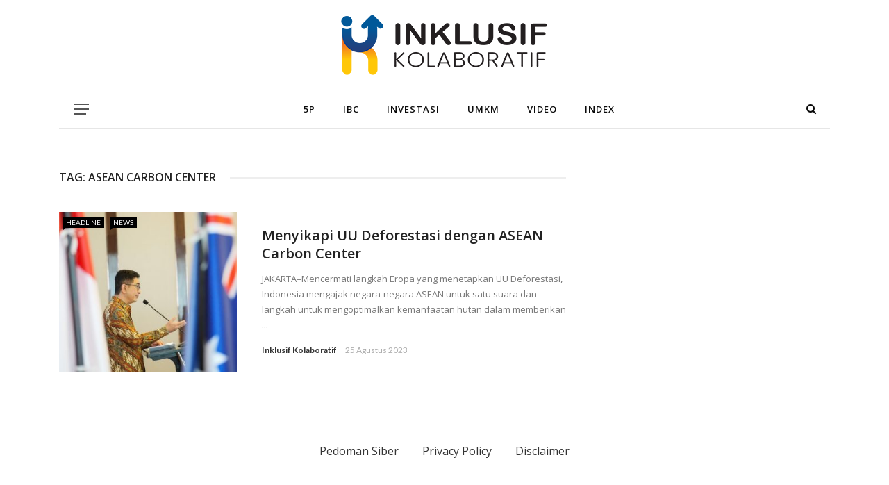

--- FILE ---
content_type: text/html; charset=UTF-8
request_url: https://inklusifkolaboratif.id/tag/asean-carbon-center/
body_size: 14400
content:
<!DOCTYPE html>
<html lang="id">
<head>
	<meta charset="UTF-8" />
    
    <meta name="viewport" content="width=device-width, initial-scale=1"/>
    
    <meta name="description" content="Arsjad Rasjid - Inklusif Kolaboratif">
	<meta name="keywords" content="Arsjad Rasjid, Inklusif Kolaboratif, Ketua Kadin, Indika Energi, Indika Group">
	<meta name="googlebot-news" content="index, follow" />
	<meta  name="googlebot" content="index, follow" />
	<meta name="author" content="Inklusif Kolaboratif">
	<meta name="robots" content="index, follow" />
	<meta name="language" content="id" />
	<meta name="geo.country" content="id" />
	<meta http-equiv="content-language" content="In-Id" />
	<meta name="geo.placename" content="Indonesia" />
    
    <link rel="profile" href="https://gmpg.org/xfn/11" />

	<script>var ajaxurl = "https://inklusifkolaboratif.id/wp-admin/admin-ajax.php"</script><meta name='robots' content='index, follow, max-image-preview:large, max-snippet:-1, max-video-preview:-1' />
	<style>img:is([sizes="auto" i], [sizes^="auto," i]) { contain-intrinsic-size: 3000px 1500px }</style>
	
	<!-- This site is optimized with the Yoast SEO Premium plugin v22.7 (Yoast SEO v26.8) - https://yoast.com/product/yoast-seo-premium-wordpress/ -->
	<title>ASEAN Carbon Center - Arsjad Rasjid</title>
	<link rel="canonical" href="https://inklusifkolaboratif.id/tag/asean-carbon-center/" />
	<meta property="og:locale" content="id_ID" />
	<meta property="og:type" content="article" />
	<meta property="og:title" content="ASEAN Carbon Center" />
	<meta property="og:url" content="https://inklusifkolaboratif.id/tag/asean-carbon-center/" />
	<meta property="og:site_name" content="Arsjad Rasjid" />
	<meta name="twitter:card" content="summary_large_image" />
	<meta name="twitter:site" content="@inklusif_kolab" />
	<script type="application/ld+json" class="yoast-schema-graph">{"@context":"https://schema.org","@graph":[{"@type":"CollectionPage","@id":"https://inklusifkolaboratif.id/tag/asean-carbon-center/","url":"https://inklusifkolaboratif.id/tag/asean-carbon-center/","name":"ASEAN Carbon Center - Arsjad Rasjid","isPartOf":{"@id":"https://inklusifkolaboratif.id/#website"},"primaryImageOfPage":{"@id":"https://inklusifkolaboratif.id/tag/asean-carbon-center/#primaryimage"},"image":{"@id":"https://inklusifkolaboratif.id/tag/asean-carbon-center/#primaryimage"},"thumbnailUrl":"https://inklusifkolaboratif.id/wp-content/uploads/2023/07/arsjad-rasjid-12.jpeg","breadcrumb":{"@id":"https://inklusifkolaboratif.id/tag/asean-carbon-center/#breadcrumb"},"inLanguage":"id"},{"@type":"ImageObject","inLanguage":"id","@id":"https://inklusifkolaboratif.id/tag/asean-carbon-center/#primaryimage","url":"https://inklusifkolaboratif.id/wp-content/uploads/2023/07/arsjad-rasjid-12.jpeg","contentUrl":"https://inklusifkolaboratif.id/wp-content/uploads/2023/07/arsjad-rasjid-12.jpeg","width":1080,"height":720},{"@type":"BreadcrumbList","@id":"https://inklusifkolaboratif.id/tag/asean-carbon-center/#breadcrumb","itemListElement":[{"@type":"ListItem","position":1,"name":"Home","item":"https://inklusifkolaboratif.id/"},{"@type":"ListItem","position":2,"name":"ASEAN Carbon Center"}]},{"@type":"WebSite","@id":"https://inklusifkolaboratif.id/#website","url":"https://inklusifkolaboratif.id/","name":"Arsjad Rasjid","description":"Inklusif Kolaboratif","publisher":{"@id":"https://inklusifkolaboratif.id/#organization"},"alternateName":"Arsjad Rasjid","potentialAction":[{"@type":"SearchAction","target":{"@type":"EntryPoint","urlTemplate":"https://inklusifkolaboratif.id/?s={search_term_string}"},"query-input":{"@type":"PropertyValueSpecification","valueRequired":true,"valueName":"search_term_string"}}],"inLanguage":"id"},{"@type":"Organization","@id":"https://inklusifkolaboratif.id/#organization","name":"Arsjad Rasjid","alternateName":"Arsjad Rasjid","url":"https://inklusifkolaboratif.id/","logo":{"@type":"ImageObject","inLanguage":"id","@id":"https://inklusifkolaboratif.id/#/schema/logo/image/","url":"https://inklusifkolaboratif.id/wp-content/uploads/2022/04/arsjad-rasjid.jpeg","contentUrl":"https://inklusifkolaboratif.id/wp-content/uploads/2022/04/arsjad-rasjid.jpeg","width":318,"height":330,"caption":"Arsjad Rasjid"},"image":{"@id":"https://inklusifkolaboratif.id/#/schema/logo/image/"},"sameAs":["https://www.facebook.com/Inklusif-Kolaboratif-101151185961421/","https://x.com/inklusif_kolab","https://www.instagram.com/inklusifkolaboratif.id/","https://www.instagram.com/arsjadrasjid/","https://www.facebook.com/ArsjadRasjid/"]}]}</script>
	<!-- / Yoast SEO Premium plugin. -->


<link rel='dns-prefetch' href='//www.googletagmanager.com' />
<link rel='dns-prefetch' href='//fonts.googleapis.com' />
<link rel='dns-prefetch' href='//pagead2.googlesyndication.com' />
<link rel='preconnect' href='https://fonts.gstatic.com' crossorigin />
<link rel="alternate" type="application/rss+xml" title="Arsjad Rasjid &raquo; Feed" href="https://inklusifkolaboratif.id/feed/" />
<link rel="alternate" type="application/rss+xml" title="Arsjad Rasjid &raquo; Umpan Komentar" href="https://inklusifkolaboratif.id/comments/feed/" />
<link rel="alternate" type="application/rss+xml" title="Arsjad Rasjid &raquo; ASEAN Carbon Center Umpan Tag" href="https://inklusifkolaboratif.id/tag/asean-carbon-center/feed/" />
<script type="text/javascript">
/* <![CDATA[ */
window._wpemojiSettings = {"baseUrl":"https:\/\/s.w.org\/images\/core\/emoji\/15.1.0\/72x72\/","ext":".png","svgUrl":"https:\/\/s.w.org\/images\/core\/emoji\/15.1.0\/svg\/","svgExt":".svg","source":{"concatemoji":"https:\/\/inklusifkolaboratif.id\/wp-includes\/js\/wp-emoji-release.min.js?ver=6.8.1"}};
/*! This file is auto-generated */
!function(i,n){var o,s,e;function c(e){try{var t={supportTests:e,timestamp:(new Date).valueOf()};sessionStorage.setItem(o,JSON.stringify(t))}catch(e){}}function p(e,t,n){e.clearRect(0,0,e.canvas.width,e.canvas.height),e.fillText(t,0,0);var t=new Uint32Array(e.getImageData(0,0,e.canvas.width,e.canvas.height).data),r=(e.clearRect(0,0,e.canvas.width,e.canvas.height),e.fillText(n,0,0),new Uint32Array(e.getImageData(0,0,e.canvas.width,e.canvas.height).data));return t.every(function(e,t){return e===r[t]})}function u(e,t,n){switch(t){case"flag":return n(e,"\ud83c\udff3\ufe0f\u200d\u26a7\ufe0f","\ud83c\udff3\ufe0f\u200b\u26a7\ufe0f")?!1:!n(e,"\ud83c\uddfa\ud83c\uddf3","\ud83c\uddfa\u200b\ud83c\uddf3")&&!n(e,"\ud83c\udff4\udb40\udc67\udb40\udc62\udb40\udc65\udb40\udc6e\udb40\udc67\udb40\udc7f","\ud83c\udff4\u200b\udb40\udc67\u200b\udb40\udc62\u200b\udb40\udc65\u200b\udb40\udc6e\u200b\udb40\udc67\u200b\udb40\udc7f");case"emoji":return!n(e,"\ud83d\udc26\u200d\ud83d\udd25","\ud83d\udc26\u200b\ud83d\udd25")}return!1}function f(e,t,n){var r="undefined"!=typeof WorkerGlobalScope&&self instanceof WorkerGlobalScope?new OffscreenCanvas(300,150):i.createElement("canvas"),a=r.getContext("2d",{willReadFrequently:!0}),o=(a.textBaseline="top",a.font="600 32px Arial",{});return e.forEach(function(e){o[e]=t(a,e,n)}),o}function t(e){var t=i.createElement("script");t.src=e,t.defer=!0,i.head.appendChild(t)}"undefined"!=typeof Promise&&(o="wpEmojiSettingsSupports",s=["flag","emoji"],n.supports={everything:!0,everythingExceptFlag:!0},e=new Promise(function(e){i.addEventListener("DOMContentLoaded",e,{once:!0})}),new Promise(function(t){var n=function(){try{var e=JSON.parse(sessionStorage.getItem(o));if("object"==typeof e&&"number"==typeof e.timestamp&&(new Date).valueOf()<e.timestamp+604800&&"object"==typeof e.supportTests)return e.supportTests}catch(e){}return null}();if(!n){if("undefined"!=typeof Worker&&"undefined"!=typeof OffscreenCanvas&&"undefined"!=typeof URL&&URL.createObjectURL&&"undefined"!=typeof Blob)try{var e="postMessage("+f.toString()+"("+[JSON.stringify(s),u.toString(),p.toString()].join(",")+"));",r=new Blob([e],{type:"text/javascript"}),a=new Worker(URL.createObjectURL(r),{name:"wpTestEmojiSupports"});return void(a.onmessage=function(e){c(n=e.data),a.terminate(),t(n)})}catch(e){}c(n=f(s,u,p))}t(n)}).then(function(e){for(var t in e)n.supports[t]=e[t],n.supports.everything=n.supports.everything&&n.supports[t],"flag"!==t&&(n.supports.everythingExceptFlag=n.supports.everythingExceptFlag&&n.supports[t]);n.supports.everythingExceptFlag=n.supports.everythingExceptFlag&&!n.supports.flag,n.DOMReady=!1,n.readyCallback=function(){n.DOMReady=!0}}).then(function(){return e}).then(function(){var e;n.supports.everything||(n.readyCallback(),(e=n.source||{}).concatemoji?t(e.concatemoji):e.wpemoji&&e.twemoji&&(t(e.twemoji),t(e.wpemoji)))}))}((window,document),window._wpemojiSettings);
/* ]]> */
</script>
<style id='wp-emoji-styles-inline-css' type='text/css'>

	img.wp-smiley, img.emoji {
		display: inline !important;
		border: none !important;
		box-shadow: none !important;
		height: 1em !important;
		width: 1em !important;
		margin: 0 0.07em !important;
		vertical-align: -0.1em !important;
		background: none !important;
		padding: 0 !important;
	}
</style>
<link rel='stylesheet' id='wp-block-library-css' href='https://inklusifkolaboratif.id/wp-includes/css/dist/block-library/style.min.css?ver=6.8.1' type='text/css' media='all' />
<style id='classic-theme-styles-inline-css' type='text/css'>
/*! This file is auto-generated */
.wp-block-button__link{color:#fff;background-color:#32373c;border-radius:9999px;box-shadow:none;text-decoration:none;padding:calc(.667em + 2px) calc(1.333em + 2px);font-size:1.125em}.wp-block-file__button{background:#32373c;color:#fff;text-decoration:none}
</style>
<style id='global-styles-inline-css' type='text/css'>
:root{--wp--preset--aspect-ratio--square: 1;--wp--preset--aspect-ratio--4-3: 4/3;--wp--preset--aspect-ratio--3-4: 3/4;--wp--preset--aspect-ratio--3-2: 3/2;--wp--preset--aspect-ratio--2-3: 2/3;--wp--preset--aspect-ratio--16-9: 16/9;--wp--preset--aspect-ratio--9-16: 9/16;--wp--preset--color--black: #000000;--wp--preset--color--cyan-bluish-gray: #abb8c3;--wp--preset--color--white: #ffffff;--wp--preset--color--pale-pink: #f78da7;--wp--preset--color--vivid-red: #cf2e2e;--wp--preset--color--luminous-vivid-orange: #ff6900;--wp--preset--color--luminous-vivid-amber: #fcb900;--wp--preset--color--light-green-cyan: #7bdcb5;--wp--preset--color--vivid-green-cyan: #00d084;--wp--preset--color--pale-cyan-blue: #8ed1fc;--wp--preset--color--vivid-cyan-blue: #0693e3;--wp--preset--color--vivid-purple: #9b51e0;--wp--preset--gradient--vivid-cyan-blue-to-vivid-purple: linear-gradient(135deg,rgba(6,147,227,1) 0%,rgb(155,81,224) 100%);--wp--preset--gradient--light-green-cyan-to-vivid-green-cyan: linear-gradient(135deg,rgb(122,220,180) 0%,rgb(0,208,130) 100%);--wp--preset--gradient--luminous-vivid-amber-to-luminous-vivid-orange: linear-gradient(135deg,rgba(252,185,0,1) 0%,rgba(255,105,0,1) 100%);--wp--preset--gradient--luminous-vivid-orange-to-vivid-red: linear-gradient(135deg,rgba(255,105,0,1) 0%,rgb(207,46,46) 100%);--wp--preset--gradient--very-light-gray-to-cyan-bluish-gray: linear-gradient(135deg,rgb(238,238,238) 0%,rgb(169,184,195) 100%);--wp--preset--gradient--cool-to-warm-spectrum: linear-gradient(135deg,rgb(74,234,220) 0%,rgb(151,120,209) 20%,rgb(207,42,186) 40%,rgb(238,44,130) 60%,rgb(251,105,98) 80%,rgb(254,248,76) 100%);--wp--preset--gradient--blush-light-purple: linear-gradient(135deg,rgb(255,206,236) 0%,rgb(152,150,240) 100%);--wp--preset--gradient--blush-bordeaux: linear-gradient(135deg,rgb(254,205,165) 0%,rgb(254,45,45) 50%,rgb(107,0,62) 100%);--wp--preset--gradient--luminous-dusk: linear-gradient(135deg,rgb(255,203,112) 0%,rgb(199,81,192) 50%,rgb(65,88,208) 100%);--wp--preset--gradient--pale-ocean: linear-gradient(135deg,rgb(255,245,203) 0%,rgb(182,227,212) 50%,rgb(51,167,181) 100%);--wp--preset--gradient--electric-grass: linear-gradient(135deg,rgb(202,248,128) 0%,rgb(113,206,126) 100%);--wp--preset--gradient--midnight: linear-gradient(135deg,rgb(2,3,129) 0%,rgb(40,116,252) 100%);--wp--preset--font-size--small: 13px;--wp--preset--font-size--medium: 20px;--wp--preset--font-size--large: 36px;--wp--preset--font-size--x-large: 42px;--wp--preset--spacing--20: 0.44rem;--wp--preset--spacing--30: 0.67rem;--wp--preset--spacing--40: 1rem;--wp--preset--spacing--50: 1.5rem;--wp--preset--spacing--60: 2.25rem;--wp--preset--spacing--70: 3.38rem;--wp--preset--spacing--80: 5.06rem;--wp--preset--shadow--natural: 6px 6px 9px rgba(0, 0, 0, 0.2);--wp--preset--shadow--deep: 12px 12px 50px rgba(0, 0, 0, 0.4);--wp--preset--shadow--sharp: 6px 6px 0px rgba(0, 0, 0, 0.2);--wp--preset--shadow--outlined: 6px 6px 0px -3px rgba(255, 255, 255, 1), 6px 6px rgba(0, 0, 0, 1);--wp--preset--shadow--crisp: 6px 6px 0px rgba(0, 0, 0, 1);}:where(.is-layout-flex){gap: 0.5em;}:where(.is-layout-grid){gap: 0.5em;}body .is-layout-flex{display: flex;}.is-layout-flex{flex-wrap: wrap;align-items: center;}.is-layout-flex > :is(*, div){margin: 0;}body .is-layout-grid{display: grid;}.is-layout-grid > :is(*, div){margin: 0;}:where(.wp-block-columns.is-layout-flex){gap: 2em;}:where(.wp-block-columns.is-layout-grid){gap: 2em;}:where(.wp-block-post-template.is-layout-flex){gap: 1.25em;}:where(.wp-block-post-template.is-layout-grid){gap: 1.25em;}.has-black-color{color: var(--wp--preset--color--black) !important;}.has-cyan-bluish-gray-color{color: var(--wp--preset--color--cyan-bluish-gray) !important;}.has-white-color{color: var(--wp--preset--color--white) !important;}.has-pale-pink-color{color: var(--wp--preset--color--pale-pink) !important;}.has-vivid-red-color{color: var(--wp--preset--color--vivid-red) !important;}.has-luminous-vivid-orange-color{color: var(--wp--preset--color--luminous-vivid-orange) !important;}.has-luminous-vivid-amber-color{color: var(--wp--preset--color--luminous-vivid-amber) !important;}.has-light-green-cyan-color{color: var(--wp--preset--color--light-green-cyan) !important;}.has-vivid-green-cyan-color{color: var(--wp--preset--color--vivid-green-cyan) !important;}.has-pale-cyan-blue-color{color: var(--wp--preset--color--pale-cyan-blue) !important;}.has-vivid-cyan-blue-color{color: var(--wp--preset--color--vivid-cyan-blue) !important;}.has-vivid-purple-color{color: var(--wp--preset--color--vivid-purple) !important;}.has-black-background-color{background-color: var(--wp--preset--color--black) !important;}.has-cyan-bluish-gray-background-color{background-color: var(--wp--preset--color--cyan-bluish-gray) !important;}.has-white-background-color{background-color: var(--wp--preset--color--white) !important;}.has-pale-pink-background-color{background-color: var(--wp--preset--color--pale-pink) !important;}.has-vivid-red-background-color{background-color: var(--wp--preset--color--vivid-red) !important;}.has-luminous-vivid-orange-background-color{background-color: var(--wp--preset--color--luminous-vivid-orange) !important;}.has-luminous-vivid-amber-background-color{background-color: var(--wp--preset--color--luminous-vivid-amber) !important;}.has-light-green-cyan-background-color{background-color: var(--wp--preset--color--light-green-cyan) !important;}.has-vivid-green-cyan-background-color{background-color: var(--wp--preset--color--vivid-green-cyan) !important;}.has-pale-cyan-blue-background-color{background-color: var(--wp--preset--color--pale-cyan-blue) !important;}.has-vivid-cyan-blue-background-color{background-color: var(--wp--preset--color--vivid-cyan-blue) !important;}.has-vivid-purple-background-color{background-color: var(--wp--preset--color--vivid-purple) !important;}.has-black-border-color{border-color: var(--wp--preset--color--black) !important;}.has-cyan-bluish-gray-border-color{border-color: var(--wp--preset--color--cyan-bluish-gray) !important;}.has-white-border-color{border-color: var(--wp--preset--color--white) !important;}.has-pale-pink-border-color{border-color: var(--wp--preset--color--pale-pink) !important;}.has-vivid-red-border-color{border-color: var(--wp--preset--color--vivid-red) !important;}.has-luminous-vivid-orange-border-color{border-color: var(--wp--preset--color--luminous-vivid-orange) !important;}.has-luminous-vivid-amber-border-color{border-color: var(--wp--preset--color--luminous-vivid-amber) !important;}.has-light-green-cyan-border-color{border-color: var(--wp--preset--color--light-green-cyan) !important;}.has-vivid-green-cyan-border-color{border-color: var(--wp--preset--color--vivid-green-cyan) !important;}.has-pale-cyan-blue-border-color{border-color: var(--wp--preset--color--pale-cyan-blue) !important;}.has-vivid-cyan-blue-border-color{border-color: var(--wp--preset--color--vivid-cyan-blue) !important;}.has-vivid-purple-border-color{border-color: var(--wp--preset--color--vivid-purple) !important;}.has-vivid-cyan-blue-to-vivid-purple-gradient-background{background: var(--wp--preset--gradient--vivid-cyan-blue-to-vivid-purple) !important;}.has-light-green-cyan-to-vivid-green-cyan-gradient-background{background: var(--wp--preset--gradient--light-green-cyan-to-vivid-green-cyan) !important;}.has-luminous-vivid-amber-to-luminous-vivid-orange-gradient-background{background: var(--wp--preset--gradient--luminous-vivid-amber-to-luminous-vivid-orange) !important;}.has-luminous-vivid-orange-to-vivid-red-gradient-background{background: var(--wp--preset--gradient--luminous-vivid-orange-to-vivid-red) !important;}.has-very-light-gray-to-cyan-bluish-gray-gradient-background{background: var(--wp--preset--gradient--very-light-gray-to-cyan-bluish-gray) !important;}.has-cool-to-warm-spectrum-gradient-background{background: var(--wp--preset--gradient--cool-to-warm-spectrum) !important;}.has-blush-light-purple-gradient-background{background: var(--wp--preset--gradient--blush-light-purple) !important;}.has-blush-bordeaux-gradient-background{background: var(--wp--preset--gradient--blush-bordeaux) !important;}.has-luminous-dusk-gradient-background{background: var(--wp--preset--gradient--luminous-dusk) !important;}.has-pale-ocean-gradient-background{background: var(--wp--preset--gradient--pale-ocean) !important;}.has-electric-grass-gradient-background{background: var(--wp--preset--gradient--electric-grass) !important;}.has-midnight-gradient-background{background: var(--wp--preset--gradient--midnight) !important;}.has-small-font-size{font-size: var(--wp--preset--font-size--small) !important;}.has-medium-font-size{font-size: var(--wp--preset--font-size--medium) !important;}.has-large-font-size{font-size: var(--wp--preset--font-size--large) !important;}.has-x-large-font-size{font-size: var(--wp--preset--font-size--x-large) !important;}
:where(.wp-block-post-template.is-layout-flex){gap: 1.25em;}:where(.wp-block-post-template.is-layout-grid){gap: 1.25em;}
:where(.wp-block-columns.is-layout-flex){gap: 2em;}:where(.wp-block-columns.is-layout-grid){gap: 2em;}
:root :where(.wp-block-pullquote){font-size: 1.5em;line-height: 1.6;}
</style>
<link rel='stylesheet' id='bkswcss-css' href='https://inklusifkolaboratif.id/wp-content/plugins/rubik-shortcode/css/shortcode.css?ver=6.8.1' type='text/css' media='all' />
<link rel='stylesheet' id='bootstrap-css' href='https://inklusifkolaboratif.id/wp-content/themes/inkol/framework/bootstrap/css/bootstrap.css?ver=6.8.1' type='text/css' media='all' />
<link rel='stylesheet' id='fa-css' href='https://inklusifkolaboratif.id/wp-content/themes/inkol/css/fonts/awesome-fonts/css/font-awesome.min.css?ver=6.8.1' type='text/css' media='all' />
<link rel='stylesheet' id='rubik-external-css' href='https://inklusifkolaboratif.id/wp-content/themes/inkol/css/external.css?ver=6.8.1' type='text/css' media='all' />
<link rel='stylesheet' id='rubik-style-css' href='https://inklusifkolaboratif.id/wp-content/themes/inkol/css/bkstyle.css?ver=6.8.1' type='text/css' media='all' />
<style id='rubik-style-inline-css' type='text/css'>
.top-bar {display: none !important;}.bk-breadcrumbs-wrap{display: none;}::selection {color: #FFF; background: #000000;}::-webkit-selection {color: #FFF; background: #000000;}.content_out.small-post h4:hover,
            .bk-sub-posts .post-title a:hover,
            .bk-blog-content .meta-wrap .post-category, 
             .breadcrumbs .fa-home, .module-feature2 .meta-wrap .post-category, .module-tech-grid ul li .meta > div.post-category a, .module-pyramid-grid ul li .meta > div.post-category a,
             
             p > a, p > a:hover, .single-page .article-content a:hover, .single-page .article-content a:visited, .content_out.small-post .meta .post-category, .bk-sub-menu li > a:hover,
            #top-menu>ul>li > .sub-menu a:hover, .bk-dropdown-menu li > a:hover, .widget-twitter .fa-twitter,
            .widget-twitter ul.slides li .twitter-message a, .content_in .meta > div.post-category a,
            .row-type .meta-wrap .post-category, .article-content li a, .article-content p a,
            .s-post-header .meta > .post-category, .breadcrumbs .location,
            .s-post-nav .nav-title span, .error-number h4, .redirect-home, .module-breaking-carousel .flex-direction-nav .flex-next, .module-breaking-carousel:hover .flex-direction-nav .flex-prev,
            .bk-author-box .author-info .author-title:hover, .bk-author-box .author-info .bk-author-page-contact a:hover, .module-feature2 .meta .post-category, 
            .bk-blog-content .meta .post-category, .bk-forum-title:hover,
            .content_out .post-c-wrap .readmore a:hover, .module-blog ul li .readmore a:hover, .widget_latest_replies .details h4:hover,
            #pagination .page-numbers, .post-page-links a, .single-page .icon-play, #wp-calendar tbody td a, #wp-calendar tfoot #prev,
            .widget_comment .post-title:hover,
            .widget_latest_replies .details .comment-author, .widget_recent_topics .details .comment-author a,
             a.bk_u_login:hover, a.bk_u_logout:hover, .bk-back-login:hover, 
            .main-nav.bk-menu-light .bk-sub-menu li > a:hover, .main-nav.bk-menu-light .bk-sub-posts .post-title a:hover,
            .row-type h4:hover, .widget-social ul li a:hover, .module-large-blog .post-c-wrap h4:hover,
            .module-feature2 .content_out h4:hover, .module-classic-blog .bk-blog-content h4:hover, .content_out .meta > div.post-author a:hover,
            .s-post-header .meta > div.post-author a:hover, .s-post-header .post-category a, .module-title .bk-tabs.active a,
            .bk-tabs-dropdown:hover .bk-tabs-more, .header-5 .main-menu > ul > li.current-menu-item > a, .header-5 .main-menu > ul > li.current-menu-item > a:hover,
            .header-2 .main-menu > ul > li.current-menu-item > a, .header-2 .main-menu > ul > li.current-menu-item > a:hover,
            .nav-btn h3:hover, .title > a:hover, .module-grid-7 .grid7-col:first-child:hover .title,
            .widget a:hover, .ticker-content a:hover, .heading-related-posts h4:hover, .s-template-14 .heading-related-posts h4:hover,
            .s-template-16 .heading-related-posts h4:hover
            {color: #000000;}#top-menu>ul>li > .sub-menu, .bk-dropdown-menu, .s-post-nav .nav-title span,
            .s-post-nav .nav-title span, .bk-mega-menu, .bk-mega-column-menu, .search-loadding, #comment-submit:hover, .s-tags a:hover, input[type='submit']:hover,
            .ticker-controls li.jnt-prev:hover:before, .ticker-controls li.jnt-next:hover:after,
            #pagination .page-numbers, .post-page-links a, .post-page-links > span, .widget-twitter .flex-direction-nav li a:hover, .menu-location-title,
            .button:hover, .bk-lwa:hover > .bk-account-info, .bk-back-login:hover,
            .page-nav .current, .widget_tag_cloud .tagcloud a:hover
            {border-color: #000000;}.sidebar_header_24 .sidebar-wrap .widget-title
            {border-color: #333333;}.sidebar_header_25 .sidebar-wrap .widget-title h3:after, .module_header_11 .module-title h2:after
            {border-left-color: #eeeeee;}.footer_header_15 .footer .widget-title h3:after
            {border-left-color: #eeeeee;}.module_header_13 .module-title h2:before
            {border-color: #000000 transparent transparent transparent;}.bk-preload-wrapper:after {border-top-color: #000000; border-bottom-color: #000000;}.s-tags a:hover, .s-post-nav .icon, #comment-submit:hover, .flex-direction-nav li a,
            .widget-twitter .flex-direction-nav li a:hover,.button:hover, .widget_most_commented .comments,
            .footer .widget-title h3, .post-c-wrap .readmore a:hover, .ticker-title span, .ticker-controls li.jnt-prev:hover:before, 
            .ticker-controls li.jnt-next:hover:after,
            .widget_tag_cloud .tagcloud a:hover, .footer .widget_tag_cloud .tagcloud a:hover, input[type='submit']:hover,
            
            .thumb, .module-fw-slider .flex-control-nav li a.flex-active, .module-breaking-carousel .content_out.small-post .meta:after,
            .footer .cm-flex .flex-control-paging li a.flex-active, .header-1 .main-nav .menu > li.current-menu-item, 
            .header-3 .main-nav .menu > li.current-menu-item,
            .module-feature2 .flex-direction-nav li a, 
            .bk-review-box .bk-overlay span, .bk-score-box, .share-total, #pagination .page-numbers.current, .post-page-links > span,
            .widget_display_stats dd strong, .widget_display_search .search-icon, .searchform-wrap .search-icon,
            #back-top, .module-square-grid .content_in_wrapper, .bk_tabs .ui-tabs-nav li.ui-tabs-active, #bk-gallery-carousel .bk-gallery-item:before,
            .page-nav .current, .bk-page-header.header-1 .main-menu > ul > li:hover > a:after, .bk-page-header.header-2 .main-menu > ul > li:hover > a:after,
            .module_header_13 .module-title h2, .bk-page-header.header-3 .main-menu > ul > li:hover > a:after, .loadmore span.ajaxtext,
            .heading-related-posts h4:hover:before, .s-template-14 .heading-related-posts h4:hover:before, .s-template-16 .heading-related-posts h4:hover:before,
            div.wpforms-container-full .wpforms-form button[type=submit], div.wpforms-container-full .wpforms-form button[type=submit]:hover
            {background-color: #000000;}.content_out .review-score, ::-webkit-scrollbar-thumb
            {background-color: rgba(0,0,0,0.9)}.footer .cm-flex .flex-control-paging li a
            {background-color: rgba(0,0,0,0.3)}.widget_most_commented .comments:after 
            {border-right-color: #000000;}.post-category a:after 
            {border-left-color: #000000;}#page-wrap { width: auto; }.main-nav .main-menu{
                text-align: center !important;
            }.header-6 .header-wrap:first-child .main-nav .canvas-menu-wrap {margin-right: 0;}.header-2 .main-menu > ul > li:first-child > a {
                padding: 0 24px;
            }.header-inner {margin-top: 20px;}.header-inner {margin-bottom: 20px;}.footer {padding-top: 50px;}.footer .footer-lower {margin-top: 50px;}.sidebar-wrap .widget-title h3:before{border-color: #333333 transparent transparent transparent;}.footer .widget-title h3:before{border-color: #333333 transparent transparent transparent;}.post-category a.term-8,  
                            .main-nav .main-menu .menu > li.menu-category-8:hover > a:after, .main-nav .menu > li.current-menu-item.menu-category-8 > a:after,
                            .content_out .thumb.term-8, .content_in .bk-thumb-wrap.term-8,
                            .header-1 .main-nav .menu > li.current-menu-item.menu-category-8,
                            .header-3 .main-nav .menu > li.current-menu-item.menu-category-8,
                            .header-4 .main-nav .menu > li.current-menu-item.menu-category-8,
                            .rating-wrap.term-8 .rating-canvas-bg
                            {background-color: #000000 !important;}.bk-preload-wrapper.term-8:after
                            {border-top-color: #000000 !important; border-bottom-color: #000000 !important;}.bk-tabs.active > a.term-8, .bk-tabs a.term-8:hover, .content_out h4:hover a.term-8,
                        .menu-category-8 .post-title a:hover,
                        .bk-mega-menu .bk-sub-menu .menu-category-8.active > a, .bk-mega-menu .bk-sub-menu .menu-category-8:hover > a,
                        .menu-category-8 .all.active > a,
                        .main-nav .main-menu .bk-mega-menu .post-title a.term-8:hover,.bk-dropdown-menu li.menu-category-8 > a:hover,
                        .bk-page-header.header-5 .main-menu > ul > li.menu-category-8:hover > a,
                        .bk-page-header.header-5 .main-menu > ul > li.current-menu-item.menu-category-8 > a,
                        .bk-page-header.header-2 .main-menu > ul > li.menu-category-8:hover > a,
                        .bk-page-header.header-2 .main-menu > ul > li.current-menu-item.menu-category-8 > a
                            {color: #000000 !important;}.main-nav .menu > li.menu-category-8:hover > .bk-mega-menu, 
                            .main-nav .menu > li.menu-category-8:hover > .bk-mega-column-menu, .main-menu > ul > li.menu-category-8:hover .bk-dropdown-menu
                                {border-color: #000000 !important;}.post-category a.term-8:after
                                {border-left-color: #000000 !important;}.module-title.module-term-8 .bk-tab-original {color: #000000 !important;}.post-category a.term-99,  
                            .main-nav .main-menu .menu > li.menu-category-99:hover > a:after, .main-nav .menu > li.current-menu-item.menu-category-99 > a:after,
                            .content_out .thumb.term-99, .content_in .bk-thumb-wrap.term-99,
                            .header-1 .main-nav .menu > li.current-menu-item.menu-category-99,
                            .header-3 .main-nav .menu > li.current-menu-item.menu-category-99,
                            .header-4 .main-nav .menu > li.current-menu-item.menu-category-99,
                            .rating-wrap.term-99 .rating-canvas-bg
                            {background-color: #000000 !important;}.bk-preload-wrapper.term-99:after
                            {border-top-color: #000000 !important; border-bottom-color: #000000 !important;}.bk-tabs.active > a.term-99, .bk-tabs a.term-99:hover, .content_out h4:hover a.term-99,
                        .menu-category-99 .post-title a:hover,
                        .bk-mega-menu .bk-sub-menu .menu-category-99.active > a, .bk-mega-menu .bk-sub-menu .menu-category-99:hover > a,
                        .menu-category-99 .all.active > a,
                        .main-nav .main-menu .bk-mega-menu .post-title a.term-99:hover,.bk-dropdown-menu li.menu-category-99 > a:hover,
                        .bk-page-header.header-5 .main-menu > ul > li.menu-category-99:hover > a,
                        .bk-page-header.header-5 .main-menu > ul > li.current-menu-item.menu-category-99 > a,
                        .bk-page-header.header-2 .main-menu > ul > li.menu-category-99:hover > a,
                        .bk-page-header.header-2 .main-menu > ul > li.current-menu-item.menu-category-99 > a
                            {color: #000000 !important;}.main-nav .menu > li.menu-category-99:hover > .bk-mega-menu, 
                            .main-nav .menu > li.menu-category-99:hover > .bk-mega-column-menu, .main-menu > ul > li.menu-category-99:hover .bk-dropdown-menu
                                {border-color: #000000 !important;}.post-category a.term-99:after
                                {border-left-color: #000000 !important;}.module-title.module-term-99 .bk-tab-original {color: #000000 !important;}.bkmodule-dark .content_in .bk-thumb-wrap {background-color: #000 !important;}.post-category a{
            background-color: #000000; 
            color:  #fff !important;
            padding: 1px 5px 2px 5px;
        }.footer a:hover, .footer h4:hover a, .footer .content_out h4:hover a {color: #000000 !important;}
</style>
<link rel='stylesheet' id='rubik-1170-css' href='https://inklusifkolaboratif.id/wp-content/themes/inkol/css/css_w/css_1170.css?ver=6.8.1' type='text/css' media='all' />
<link rel='stylesheet' id='rubik-responsive-css' href='https://inklusifkolaboratif.id/wp-content/themes/inkol/css/responsive.css?ver=6.8.1' type='text/css' media='all' />
<link rel="preload" as="style" href="https://fonts.googleapis.com/css?family=Open%20Sans:300,400,500,600,700,800,300italic,400italic,500italic,600italic,700italic,800italic%7CLato:100,300,400,700,900,100italic,300italic,400italic,700italic,900italic&#038;display=swap&#038;ver=1708405424" /><link rel="stylesheet" href="https://fonts.googleapis.com/css?family=Open%20Sans:300,400,500,600,700,800,300italic,400italic,500italic,600italic,700italic,800italic%7CLato:100,300,400,700,900,100italic,300italic,400italic,700italic,900italic&#038;display=swap&#038;ver=1708405424" media="print" onload="this.media='all'"><noscript><link rel="stylesheet" href="https://fonts.googleapis.com/css?family=Open%20Sans:300,400,500,600,700,800,300italic,400italic,500italic,600italic,700italic,800italic%7CLato:100,300,400,700,900,100italic,300italic,400italic,700italic,900italic&#038;display=swap&#038;ver=1708405424" /></noscript><script type="text/javascript" src="https://inklusifkolaboratif.id/wp-includes/js/jquery/jquery.min.js?ver=3.7.1" id="jquery-core-js"></script>
<script type="text/javascript" src="https://inklusifkolaboratif.id/wp-includes/js/jquery/jquery-migrate.min.js?ver=3.4.1" id="jquery-migrate-js"></script>

<!-- Potongan tag Google (gtag.js) ditambahkan oleh Site Kit -->
<!-- Snippet Google Analytics telah ditambahkan oleh Site Kit -->
<script type="text/javascript" src="https://www.googletagmanager.com/gtag/js?id=G-RK0HRYTTKW" id="google_gtagjs-js" async></script>
<script type="text/javascript" id="google_gtagjs-js-after">
/* <![CDATA[ */
window.dataLayer = window.dataLayer || [];function gtag(){dataLayer.push(arguments);}
gtag("set","linker",{"domains":["inklusifkolaboratif.id"]});
gtag("js", new Date());
gtag("set", "developer_id.dZTNiMT", true);
gtag("config", "G-RK0HRYTTKW");
/* ]]> */
</script>
<link rel="https://api.w.org/" href="https://inklusifkolaboratif.id/wp-json/" /><link rel="alternate" title="JSON" type="application/json" href="https://inklusifkolaboratif.id/wp-json/wp/v2/tags/546" /><link rel="EditURI" type="application/rsd+xml" title="RSD" href="https://inklusifkolaboratif.id/xmlrpc.php?rsd" />
<meta name="generator" content="WordPress 6.8.1" />
<meta name="generator" content="Redux 4.5.10" /><meta name="generator" content="Site Kit by Google 1.171.0" /><script async custom-element="amp-ad" src="https://cdn.ampproject.org/v0/amp-ad-0.1.js"></script>
<!-- Meta tag Google AdSense ditambahkan oleh Site Kit -->
<meta name="google-adsense-platform-account" content="ca-host-pub-2644536267352236">
<meta name="google-adsense-platform-domain" content="sitekit.withgoogle.com">
<!-- Akhir tag meta Google AdSense yang ditambahkan oleh Site Kit -->

<!-- Snippet Google Tag Manager telah ditambahkan oleh Site Kit -->
<script type="text/javascript">
/* <![CDATA[ */

			( function( w, d, s, l, i ) {
				w[l] = w[l] || [];
				w[l].push( {'gtm.start': new Date().getTime(), event: 'gtm.js'} );
				var f = d.getElementsByTagName( s )[0],
					j = d.createElement( s ), dl = l != 'dataLayer' ? '&l=' + l : '';
				j.async = true;
				j.src = 'https://www.googletagmanager.com/gtm.js?id=' + i + dl;
				f.parentNode.insertBefore( j, f );
			} )( window, document, 'script', 'dataLayer', 'GTM-NZM49LT' );
			
/* ]]> */
</script>

<!-- Snippet Google Tag Manager penutup telah ditambahkan oleh Site Kit -->

<!-- Snippet Google AdSense telah ditambahkan oleh Site Kit -->
<script type="text/javascript" async="async" src="https://pagead2.googlesyndication.com/pagead/js/adsbygoogle.js?client=ca-pub-1854641950285972&amp;host=ca-host-pub-2644536267352236" crossorigin="anonymous"></script>

<!-- Snippet Google AdSense penutup telah ditambahkan oleh Site Kit -->
<link rel="icon" href="https://inklusifkolaboratif.id/wp-content/uploads/2024/02/cropped-inklusifkolaboratif-32x32.png" sizes="32x32" />
<link rel="icon" href="https://inklusifkolaboratif.id/wp-content/uploads/2024/02/cropped-inklusifkolaboratif-192x192.png" sizes="192x192" />
<link rel="apple-touch-icon" href="https://inklusifkolaboratif.id/wp-content/uploads/2024/02/cropped-inklusifkolaboratif-180x180.png" />
<meta name="msapplication-TileImage" content="https://inklusifkolaboratif.id/wp-content/uploads/2024/02/cropped-inklusifkolaboratif-270x270.png" />
<style id="rubik_option-dynamic-css" title="dynamic-css" class="redux-options-output">.header-wrap{background-color:#fff;background-repeat:no-repeat;background-attachment:inherit;background-position:center center;background-size:cover;}.top-bar, .top-bar .rubik-ajax-search-bg{background-color:#111111;}.main-nav .rubik-ajax-search-bg, .header-12 .main-nav{background-color:#fff;}.main-nav .main-menu > ul > li > a, .ajax-form-search i, .ajax-form input, .header-3 .header-wrap .logo{color:#0A0A0A;}.main-nav .main-menu > ul > li:hover > a, .main-nav .main-menu>ul>li.current-menu-item>a{color:#2B2B2B;}#main-canvas-menu .rubik-canvas-background-img{background-repeat:no-repeat;background-position:center bottom;background-size:cover;}#main-canvas-menu .rubik-canvas-menu li a, #main-canvas-menu .expand{font-family:"Open Sans";text-transform:capitalize;font-weight:400;color:#444444;font-size:14px;}.canvas-nav-btn, .header-12 .header-social .social-icon a{color:#555555;}.canvas-nav-btn:hover{color:#333333;}.footer, .footer:before{background-color:#ffffff;}#footer-menu{font-family:"Open Sans";text-align:center;text-transform:capitalize;font-weight:normal;font-size:16px;}.footer .footer-lower{background-color:#000;}.footer-lower-left .bk-copyright, .footer-lower-right #footer-menu-lower, .footer-lower-right ul li.social-icon{font-family:"Open Sans";text-transform:capitalize;font-weight:normal;color:#ffffff;font-size:13px;}body{font-size:16px;}#top-menu>ul>li, #top-menu>ul>li .sub-menu li, .rubik_data_time{font-family:"Open Sans";font-weight:400;font-style:normal;}.main-nav .main-menu .menu > li, .main-nav .main-menu .menu > li > a, .mega-title h3, .header .logo.logo-text h1,
                            .comment-box .comment-author-name, .today-date{font-family:"Open Sans";text-transform:uppercase;font-weight:600;font-style:normal;}.main-nav .main-menu .menu > li > a, .bk-sub-menu>li>a, .bk-sub-sub-menu>li>a{letter-spacing:1px;font-size:13px;}.meta, .post-category, .widget_comment .cm-header div, .module-feature2 .post-author, .comment-box .comment-time, .share-box ul li .share-item__value,.share-box .bk-share .share-item__valuem, .share-total, .loadmore span.ajaxtext,
                            .post-c-wrap .readmore a, .breadcrumbs, .s-post-nav .nav-title span, .product_meta .post-tags-title,
                            .button, .bk-search-content .nothing-respond{font-family:Lato;font-weight:400;font-style:normal;}h1, h2, h3, h4, h5, .ticker-title, .bk-copyright, .rubik-widget-categories li,
                            .widget-social-counter .counter, .widget-social-counter ul li .data .subscribe, .related-box .related-box-tabs a,
                            .bk_tabs  .ui-tabs-nav li, .bk-tabs-more, .bkteamsc .team-member .member-name, .buttonsc, .bk-forum-title, .bk-sub-posts .post-title, 
                            .module-title .bk-tabs, .widget_recent_entries > ul li, .widget_archive > ul li, .widget_categories > ul li, .widget_meta > ul li, .widget_pages > ul li, .widget_recent_comments > ul li, .widget_nav_menu > div > ul li,
                            .bk-module-pagination .pagination-btn, .bk-widget-pagination .widget-pagination-btn, .bk-related-pagination .related-pagination-btn, .bk-megamenu-pagination .megamenu-pagination-btn {font-family:"Open Sans";font-weight:600;font-style:normal;}body, textarea, input, p, 
                            .entry-excerpt, .comment-text, .comment-author, .article-content,
                            .comments-area, .tag-list, .bk-mega-menu .bk-sub-posts .feature-post .menu-post-item .post-date, .comments-area small{font-family:"Open Sans";font-weight:400;font-style:normal;}blockquote{font-family:"Open Sans";text-transform:inherit;line-height:35px;font-weight:400;font-style:normal;color:#fff;font-size:22px;}blockquote{background-color:#4DB2EC;}.error-404-page-posts-wrap .module-square-grid .content_in .post-c-wrap .title{text-transform:inherit;font-weight:700;font-style:normal;font-size:16px;}.s-post-header h1{text-transform:inherit;font-size:36px;}.single-page .main .article-content{font-family:"Open Sans";text-transform:inherit;line-height:27px;font-weight:400;font-style:normal;color:#111;font-size:16px;}.single-page .article-content p, .single-page blockquote{margin-bottom:25px;}.s-static-post-nav .nav-title h3, .s-post-nav .nav-title h3{text-transform:inherit;font-size:17px;}.related-box .post-c-wrap h4{text-transform:inherit;font-size:16px;}.module-title, .page-title-wrapper{margin-bottom:30px;}.module-title h2, .page-title h2{font-size:16px;}.sidebar-wrap .widget-title{margin-bottom:28px;}.sidebar_header_5 .sidebar-wrap .widget-title h3, .sidebar_header_5 .sidebar-wrap .widget-title:before,
                                               .sidebar_header_6 .sidebar-wrap .widget-title h3, .sidebar_header_6 .sidebar-wrap .widget-title:before,
                                               .sidebar_header_7 .sidebar-wrap .widget-title h3, .sidebar_header_7 .sidebar-wrap .widget-title:before,
                                               .sidebar_header_8 .sidebar-wrap .widget-title h3, .sidebar_header_8 .sidebar-wrap .widget-title:before,
                                               .sidebar_header_9 .sidebar-wrap .widget-title:before,
                                               .sidebar_header_10 .sidebar-wrap .widget-title:before,
                                               .sidebar_header_11 .sidebar-wrap .widget-title:before,
                                               .sidebar_header_12 .sidebar-wrap .widget-title:before,
                                               .sidebar_header_13 .sidebar-wrap .widget-title:before,
                                               .sidebar_header_14 .sidebar-wrap .widget-title:before,
                                               .sidebar_header_15 .sidebar-wrap .widget-title:before,
                                               .sidebar_header_16 .sidebar-wrap .widget-title:before,
                                               .sidebar_header_17 .sidebar-wrap .widget-title:before,
                                               .sidebar_header_18 .sidebar-wrap .widget-title:before,
                                               .sidebar_header_21 .sidebar-wrap .widget-title:before,
                                               .sidebar_header_22 .sidebar-wrap .widget-title h3:before,
                                               .sidebar_header_23 .sidebar-wrap .widget-title h3:before, .sidebar_header_23 .sidebar-wrap .widget-title h3:after,
                                               .sidebar_header_25 .sidebar-wrap .widget-title h3, .sidebar_header_25 .sidebar-wrap .widget-title:before,
                                               .sidebar_header_26 .sidebar-wrap .widget-title:before,
                                               .sidebar_header_27 .sidebar-wrap .widget-title h3, .sidebar_header_27 .sidebar-wrap .widget-title:before,
                                               .sidebar_header_28 .sidebar-wrap .widget-title h3, .sidebar_header_28 .sidebar-wrap .widget-title:before{background-color:#eeeeee;}.sidebar-wrap .widget-title h3{font-size:15px;}.footer .widget-title{margin-bottom:28px;}.footer_header_1 .footer .widget-title h3, .footer_header_1 .footer .widget-title:before, 
                                                .footer_header_2 .footer .widget-title h3, .footer_header_2 .footer .widget-title:before,
                                                .footer_header_3 .footer .widget-title h3, .footer_header_3 .footer .widget-title:before,
                                                .footer_header_4 .footer .widget-title h3, .footer_header_4 .footer .widget-title:before,
                                                .footer_header_5 .footer .widget-title:before, .footer_header_6 .footer .widget-title:before,
                                                .footer_header_7 .footer .widget-title:before, .footer_header_8 .footer .widget-title:before,
                                                .footer_header_9 .footer .widget-title:before, .footer_header_10 .footer .widget-title:before,
                                                .footer_header_13 .footer .widget-title h3:before, .footer_header_14 .footer .widget-title h3:before,
                                                .footer_header_14 .footer .widget-title h3:after, 
                                                .footer_header_15 .footer .widget-title h3, .footer_header_15 .footer .widget-title:before,
                                                .footer_header_16 .footer .widget-title:before, .footer_header_17 .footer .widget-title h3,
                                                .footer_header_18 .footer .widget-title h3{background-color:#eeeeee;}.footer_header_1 .footer .widget-title h3, .footer_header_2 .footer .widget-title h3,
                                                .footer_header_3 .footer .widget-title h3, .footer_header_4 .footer .widget-title h3,
                                                .footer_header_5 .footer .widget-title h3, .footer_header_6 .footer .widget-title h3,
                                                .footer_header_7 .footer .widget-title h3, .footer_header_8 .footer .widget-title h3,
                                                .footer_header_9 .footer .widget-title h3, .footer_header_10 .footer .widget-title h3,
                                                .footer_header_11 .footer .widget-title h3, .footer_header_12 .footer .widget-title h3,
                                                .footer_header_13 .footer .widget-title h3, .footer_header_14 .footer .widget-title h3,
                                                .footer_header_15 .footer .widget-title h3, .footer_header_16 .footer .widget-title h3,
                                                .footer_header_17 .footer .widget-title h3, .footer_header_18 .footer .widget-title h3{color:#333333;}.footer .widget-title h3{font-weight:700;font-size:15px;}</style>	
	<!-- Google Tag Manager -->
<script>(function(w,d,s,l,i){w[l]=w[l]||[];w[l].push({'gtm.start':
new Date().getTime(),event:'gtm.js'});var f=d.getElementsByTagName(s)[0],
j=d.createElement(s),dl=l!='dataLayer'?'&l='+l:'';j.async=true;j.src=
'https://www.googletagmanager.com/gtm.js?id='+i+dl;f.parentNode.insertBefore(j,f);
})(window,document,'script','dataLayer','GTM-NZM49LT');</script>
<!-- End Google Tag Manager -->
	
</head>
<body class="archive tag tag-asean-carbon-center tag-546 wp-theme-inkol module_header_10 sidebar_header_22 footer_header_14">
        <div id="page-wrap" class="wide">
            <div id="main-canvas-menu" class="light">
    <div class="canvas-panel-wrap block">
        <div class="rubik-offcanvas-top">
            <div id="canvas-inner-header">
                <div class="bk-offcanvas__title">
            		<h2 class="site-logo">
                        <a href="https://inklusifkolaboratif.id">
            				<!-- logo open -->
                                                            <img src="https://inklusifkolaboratif.id/wp-content/uploads/2023/01/logoinkol.png" alt="Logo"/>
                			<!-- logo close -->
                                        			</a>
                    </h2>
            	</div>
                <a class="canvas-menu-close" href="#" title="Close">&#10005;</a>
            </div>
            <div class="rubik-canvas-menu">
                            <div id="canvas-menu" class="menu-main-menu-container"><ul id="menu-main-menu" class="menu"><li id="menu-item-3411" class="menu-item menu-item-type-custom menu-item-object-custom menu-item-3411"><a href="https://inklusifkolaboratif.id/?s=5p">5P</a></li>
<li id="menu-item-2216" class="menu-item menu-item-type-custom menu-item-object-custom menu-item-2216"><a href="https://inklusifkolaboratif.id/?s=indonesia+business+council">IBC</a></li>
<li id="menu-item-2217" class="menu-item menu-item-type-custom menu-item-object-custom menu-item-2217"><a href="https://inklusifkolaboratif.id/tag/investasi/">Investasi</a></li>
<li id="menu-item-2218" class="menu-item menu-item-type-custom menu-item-object-custom menu-item-2218"><a href="https://inklusifkolaboratif.id/tag/umkm/">UMKM</a></li>
<li id="menu-item-2338" class="menu-item menu-item-type-custom menu-item-object-custom menu-item-2338"><a href="https://inklusifkolaboratif.id/video/">Video</a></li>
<li id="menu-item-1597" class="menu-item menu-item-type-custom menu-item-object-custom menu-item-1597"><a href="https://inklusifkolaboratif.id/blog/">Index</a></li>
</ul></div>                        </div>
        </div>
        <div class="rubik-offcanvas-bottom">
            	<div class="header-social">
		<ul class="clearfix">
							<li class="social-icon fb"><a class="bk-tipper-bottom" data-title="Facebook" href="https://www.facebook.com/Inklusif.kolaboratif/" target="_blank"><i class="fa fa-facebook"></i></a></li>
						
							<li class="social-icon twitter"><a class="bk-tipper-bottom" data-title="Twitter" href="https://twitter.com/inklusif_kolab" target="_blank"><i class="fa fa-twitter"></i></a></li>
						
						
						
						
							<li class="social-icon instagram"><a class="bk-tipper-bottom" data-title="Instagram" href="https://www.instagram.com/inklusifkolaboratif.id/" target="_blank"><i class="fa fa-instagram"></i></a></li>
						
						
			      							
			                                    
                        
                                                				<li class="social-icon telegram"><a class="bk-tipper-bottom" data-title="Telegram" href="https://www.tiktok.com/@inklusifkolaboratif" target="_blank"><i class="fa fa-telegram"></i></a></li>
			                                        
                                						
		</ul>
	</div>

                          <div class="rubik-off-canvas-copyright">
                © Copyright Inklusif ~ Kolaboratif. All Rights Reserved.            </div>    
                    </div>
    </div>
    <div class="rubik-canvas-background-img"></div>
</div>    <div id="page-inner-wrap">
        <div class="page-cover canvas-menu-close"></div>
        <div class="bk-page-header header-1 header-5 header-6">            
            <div class="header-wrap">
                <!-- ticker open -->
                                <!-- ticker close -->
                            <div class="top-bar">
                <div class="bkwrapper container">
                    <div class="top-nav clearfix">
                                                 
                            <div id="top-menu" class="menu-top-menu-container"><ul id="menu-top-menu" class="menu"><li id="menu-item-1442" class="menu-item menu-item-type-post_type menu-item-object-page menu-item-1442"><a href="https://inklusifkolaboratif.id/blog/">Our Blog</a></li>
<li id="menu-item-1369" class="menu-item menu-item-type-custom menu-item-object-custom menu-item-has-children menu-item-1369"><a href="#">Modules &#038; Widgets</a>
<ul class="sub-menu">
	<li id="menu-item-1370" class="menu-item menu-item-type-custom menu-item-object-custom menu-item-1370"><a href="http://allthebestsofts.com/rubik/fw-featured-slider/">FullWidth Section</a></li>
	<li id="menu-item-1371" class="menu-item menu-item-type-custom menu-item-object-custom menu-item-1371"><a href="http://allthebestsofts.com/rubik/sb-boxed-slider/">Has Sidebar Section</a></li>
	<li id="menu-item-1372" class="menu-item menu-item-type-custom menu-item-object-custom menu-item-has-children menu-item-1372"><a href="#">Widgets</a>
	<ul class="sub-menu">
		<li id="menu-item-1373" class="menu-item menu-item-type-custom menu-item-object-custom menu-item-1373"><a href="http://allthebestsofts.com/rubik/widget-group-1/">Widget Group 1</a></li>
		<li id="menu-item-1374" class="menu-item menu-item-type-custom menu-item-object-custom menu-item-1374"><a href="http://allthebestsofts.com/rubik/widget-group-2/">Widget Group 2</a></li>
		<li id="menu-item-1375" class="menu-item menu-item-type-custom menu-item-object-custom menu-item-1375"><a href="http://allthebestsofts.com/rubik/widget-group-3/">Widget Group 3</a></li>
		<li id="menu-item-1376" class="menu-item menu-item-type-custom menu-item-object-custom menu-item-1376"><a href="http://allthebestsofts.com/rubik/widget-group-4/">Widget Group 4</a></li>
	</ul>
</li>
</ul>
</li>
<li id="menu-item-1377" class="menu-item menu-item-type-custom menu-item-object-custom menu-item-1377"><a href="#">Buy Now</a></li>
</ul></div> 
                                                
                        	<div class="header-social">
		<ul class="clearfix">
							<li class="social-icon fb"><a class="bk-tipper-bottom" data-title="Facebook" href="https://www.facebook.com/Inklusif.kolaboratif/" target="_blank"><i class="fa fa-facebook"></i></a></li>
						
							<li class="social-icon twitter"><a class="bk-tipper-bottom" data-title="Twitter" href="https://twitter.com/inklusif_kolab" target="_blank"><i class="fa fa-twitter"></i></a></li>
						
						
						
						
							<li class="social-icon instagram"><a class="bk-tipper-bottom" data-title="Instagram" href="https://www.instagram.com/inklusifkolaboratif.id/" target="_blank"><i class="fa fa-instagram"></i></a></li>
						
						
			      							
			                                    
                        
                                                				<li class="social-icon telegram"><a class="bk-tipper-bottom" data-title="Telegram" href="https://www.tiktok.com/@inklusifkolaboratif" target="_blank"><i class="fa fa-telegram"></i></a></li>
			                                        
                                						
		</ul>
	</div>

                          
                                                <div class="rubik_data_time rubik-float-right">
                            Sabtu, Januari 31                        </div>
                                            </div><!--top-nav-->
                </div>
                </div><!--top-bar-->
                            <div class="header-logo-wrapper">
                    <div class="header container">
                        <div class="row">
                            <div class="col-md-12">
                    			<div class="header-inner header-center">
                        			                                    <!-- logo open -->
                                                                    			<div class="logo">
                                            <a href="https://inklusifkolaboratif.id">
                                                <img src="https://inklusifkolaboratif.id/wp-content/uploads/2023/01/logoinkol.png" alt="Logo"/>
                                            </a>
                            			</div>
                            			<!-- logo close -->
                                                                                                                                                </div>
                            </div>
                        </div>
                    </div>
                </div>   
                
                                <!-- nav open -->
        		<nav class="main-nav">
                    <div class="main-nav-inner bkwrapper container">
                        <div class="main-nav-container clearfix">
                            <div class="main-nav-wrap">
                                <div class="canvas-menu-wrap show-on-desktop left">
                                    <a class="canvas-nav-btn nav-open-btn bold"><span></span><span></span><span></span></a>                                                                        <!-- logo open -->
                                                                    			<div class="logo">
                                            <a href="https://inklusifkolaboratif.id">
                                                <img src="https://inklusifkolaboratif.id/wp-content/uploads/2023/01/logoinkol.png" alt="Logo"/>
                                            </a>
                            			</div>
                            			<!-- logo close -->
                                                                                                            </div>
                                
                                <div class="main-menu"><ul id="menu-main-menu-1" class="menu"><li class="menu-item menu-item-type-custom menu-item-object-custom menu-item-3411"><a href="https://inklusifkolaboratif.id/?s=5p">5P</a></li>
<li class="menu-item menu-item-type-custom menu-item-object-custom menu-item-2216"><a href="https://inklusifkolaboratif.id/?s=indonesia+business+council">IBC</a></li>
<li class="menu-item menu-item-type-custom menu-item-object-custom menu-item-2217"><a href="https://inklusifkolaboratif.id/tag/investasi/">Investasi</a></li>
<li class="menu-item menu-item-type-custom menu-item-object-custom menu-item-2218"><a href="https://inklusifkolaboratif.id/tag/umkm/">UMKM</a></li>
<li class="menu-item menu-item-type-custom menu-item-object-custom menu-item-2338"><a href="https://inklusifkolaboratif.id/video/">Video</a></li>
<li class="menu-item menu-item-type-custom menu-item-object-custom menu-item-1597"><a href="https://inklusifkolaboratif.id/blog/">Index</a></li>
</ul></div>                            </div>
                            <div class="ajax-search-wrap placeholder-black"><div class="ajax-form-search ajax-search-icon "><i class="fa fa-search"></i><i class="fa fa-times"></i></div><form class="ajax-form" method="get" action="https://inklusifkolaboratif.id/"><fieldset><input type="text" class="field search-form-text" name="s" autocomplete="off" value="" placeholder="Search and hit enter.."></fieldset></form> <div class="ajax-search-result"></div></div> 
                            <div class="rubik-ajax-search-bg"></div>   
                        </div>    
                    </div><!-- main-nav-inner --> 
        		</nav>
                <!-- nav close -->
                    		</div>
             
<div class="rubik-sticky-header header-wrap">
    <nav class="main-nav">
        <div class="main-nav-inner">
            <div class="main-nav-container clearfix">
                <div class="main-nav-wrap">
                    <div class="canvas-menu-wrap show-on-desktop">
                        <a class="canvas-nav-btn nav-open-btn bold"><span></span><span></span><span></span></a>                    </div>
                    
                    <div class="header-logo-wrapper">
                        
                        <!-- logo open -->
                                    			<div class="logo">
                            <a href="https://inklusifkolaboratif.id">
                                <img src="https://inklusifkolaboratif.id/wp-content/uploads/2023/01/logoinkol.png" alt="Logo"/>
                            </a>
            			</div>
            			<!-- logo close -->
                          
                    </div>  
                    
                    <div class="main-menu"><ul id="menu-main-menu-2" class="menu"><li class="menu-item menu-item-type-custom menu-item-object-custom menu-item-3411"><a href="https://inklusifkolaboratif.id/?s=5p">5P</a></li>
<li class="menu-item menu-item-type-custom menu-item-object-custom menu-item-2216"><a href="https://inklusifkolaboratif.id/?s=indonesia+business+council">IBC</a></li>
<li class="menu-item menu-item-type-custom menu-item-object-custom menu-item-2217"><a href="https://inklusifkolaboratif.id/tag/investasi/">Investasi</a></li>
<li class="menu-item menu-item-type-custom menu-item-object-custom menu-item-2218"><a href="https://inklusifkolaboratif.id/tag/umkm/">UMKM</a></li>
<li class="menu-item menu-item-type-custom menu-item-object-custom menu-item-2338"><a href="https://inklusifkolaboratif.id/video/">Video</a></li>
<li class="menu-item menu-item-type-custom menu-item-object-custom menu-item-1597"><a href="https://inklusifkolaboratif.id/blog/">Index</a></li>
</ul></div>                </div>
                <div class="ajax-search-wrap placeholder-black"><div class="ajax-form-search ajax-search-icon "><i class="fa fa-search"></i><i class="fa fa-times"></i></div><form class="ajax-form" method="get" action="https://inklusifkolaboratif.id/"><fieldset><input type="text" class="field search-form-text" name="s" autocomplete="off" value="" placeholder="Search and hit enter.."></fieldset></form> <div class="ajax-search-result"></div></div> 
            </div>    
        </div><!-- main-nav-inner -->       
        <div class="rubik-ajax-search-bg"></div>   
	</nav>
</div>        </div>                
                 
            <div class="bk-breadcrumbs-container">
            <div class="bk-breadcrumbs-wrap bkwrapper container"><div class="breadcrumbs"><i class="fa fa-home"></i><span itemscope itemtype="http://data-vocabulary.org/Breadcrumb"><a itemprop="url" href="https://inklusifkolaboratif.id//"><span itemprop="title">Home</span></a></span><span class="delim">&rsaquo;</span><span class="current">Posts Tagged &quot;ASEAN Carbon Center&quot;</span></div></div>            </div>
                
        <!-- backtop open -->
		            <div id="back-top"><i class="fa fa-long-arrow-up"></i></div>
        		<!-- backtop close -->        <div class="rubik-page-content-wrapper clearfix ">    <div id="body-wrapper" class="wp-page bk-cat-arc-page-546">
    <div class="bkwrapper container  ">		
        <div class="row bksection">			
            <div class="bk-archive-content bk-cat-arc-content bkpage-content col-md-8 has-sb">
                <div class="row">
                    <div id="main-content" class="clear-fix" role="main">
                		
                        <div class="page-title-wrapper col-md-12">
                    		<div class="module-title">
                        		<h2 class="heading">
                                                                        Tag: <span>ASEAN Carbon Center</span>                                </h2>
                            </div>
                            
                            <div class="sub-title"><p></p></div>
                        </div>
                                                <div class="bkmodule"><div class="content-wrap module-classic-blog module-blog"><ul class="bk-blog-content clearfix"><li class="item col-md-12"><div class="content_out clearfix ">                        <div class="bk-mask">
                <div class="post-category"><a class="term-9" href="https://inklusifkolaboratif.id/headline/">Headline</a><a class="term-1" href="https://inklusifkolaboratif.id/news/">News</a></div>                <div class="thumb hide-thumb term-9"><a href="https://inklusifkolaboratif.id/menyikapi-uu-deforestasi-dengan-asean-carbon-center/"><img width="310" height="280" src="https://inklusifkolaboratif.id/wp-content/uploads/2023/07/arsjad-rasjid-12-310x280.jpeg" class="attachment-rubik-310-280 size-rubik-310-280 wp-post-image" alt="" decoding="async" fetchpriority="high" /></a> <!-- close a tag --></div> <!-- close thumb -->            </div>
                        <div class="post-c-wrap">
                <div class="inner">
                    <div class="inner-cell">
                        <div class="post-c-inner">
                            <h4 class="title"><a class="term-9" href="https://inklusifkolaboratif.id/menyikapi-uu-deforestasi-dengan-asean-carbon-center/">Menyikapi UU Deforestasi dengan ASEAN Carbon Center</a></h4>                            <div class="excerpt">JAKARTA–Mencermati langkah Eropa yang menetapkan UU Deforestasi, Indonesia mengajak negara-negara ASEAN untuk satu suara dan langkah untuk mengoptimalkan kemanfaatan hutan dalam memberikan ...</div>                            <div class="meta-wrap">
                                <div class="meta"><div class="post-author"><a href="https://inklusifkolaboratif.id/author/inklusi/">Inklusif Kolaboratif</a></div><div class="post-date">25 Agustus 2023</div></div>                                                            </div>
                        </div>
                    </div>
                </div>
            </div>
            </div></li></ul></div><div class="rubik_pagination col-md-12"></div></div>            
    	            </div> <!-- end #main -->
                </div>
            </div> <!-- end #bk-content -->
                                <div class="sidebar col-md-4">
                        <div class="sidebar-wrap stick" id="bk-archive-sidebar">
                                  	
<!--</home sidebar widget>-->                        </div>
                    </div>
                        </div>
    </div>
</div>   
            
            <div class="footer bk-footer-dark">
                                    <div class="container">
                         
                            <div class="footer-menu row">
                            <div id="footer-menu" class="menu-footer-menu-container"><ul id="menu-footer-menu" class="menu"><li id="menu-item-2974" class="menu-item menu-item-type-post_type menu-item-object-page menu-item-2974"><a href="https://inklusifkolaboratif.id/pedoman-siber/">Pedoman Siber</a></li>
<li id="menu-item-2972" class="menu-item menu-item-type-post_type menu-item-object-page menu-item-privacy-policy menu-item-2972"><a rel="privacy-policy" href="https://inklusifkolaboratif.id/privacy-policy/">Privacy Policy</a></li>
<li id="menu-item-2973" class="menu-item menu-item-type-post_type menu-item-object-page menu-item-2973"><a href="https://inklusifkolaboratif.id/disclaimer/">Disclaimer</a></li>
</ul></div>  
                            </div>
                          
                          
                    </div>
                  
                                
                  
                
                <div class="footer-lower">
                    <div class="container">
                        <div class="footer-inner clearfix">
                            <div class="footer-lower-left">
                                <div class="bk-copyright">© Copyright Inklusif ~ Kolaboratif. All Rights Reserved.</div>
                            </div>
                            <div class="footer-lower-right">
                                                                    <ul class="clearfix">
                						                							<li class="social-icon fb"><a href="https://www.facebook.com/Inklusif.kolaboratif/" target="_blank"><i class="fa fa-facebook"></i></a></li>
                						                						
                						                							<li class="social-icon twitter"><a href="https://twitter.com/inklusif_kolab" target="_blank"><i class="fa fa-twitter"></i></a></li>
                						                						
                						                						
                						                						
                						                						
                						                							<li class="social-icon instagram"><a href="https://www.instagram.com/inklusifkolaboratif.id/" target="_blank"><i class="fa fa-instagram"></i></a></li>
                						                						
                						                						
                						      							
                						                                    
                                                                                
                                                                                                                            
                                                        							<li class="social-icon telegram"><a href="https://www.tiktok.com/@inklusifkolaboratif" target="_blank"><i class="fa fa-telegram"></i></a></li>
                						                                     
                                                            						
                					</ul>
                                                            </div>
                        </div>
                    </div>
                </div>
            </div>
            
                		
            </div> <!-- Close rubik-page-content-wrapper -->
        </div> <!-- Close Page inner Wrap -->

	</div> <!-- Close Page Wrap -->
    <script type="speculationrules">
{"prefetch":[{"source":"document","where":{"and":[{"href_matches":"\/*"},{"not":{"href_matches":["\/wp-*.php","\/wp-admin\/*","\/wp-content\/uploads\/*","\/wp-content\/*","\/wp-content\/plugins\/*","\/wp-content\/themes\/inkol\/*","\/*\\?(.+)"]}},{"not":{"selector_matches":"a[rel~=\"nofollow\"]"}},{"not":{"selector_matches":".no-prefetch, .no-prefetch a"}}]},"eagerness":"conservative"}]}
</script>
		<!-- Snippet Google Tag Manager (noscript) telah ditambahkan oleh Site Kit -->
		<noscript>
			<iframe src="https://www.googletagmanager.com/ns.html?id=GTM-NZM49LT" height="0" width="0" style="display:none;visibility:hidden"></iframe>
		</noscript>
		<!-- Snippet Google Tag Manager (noscript) penutup telah ditambahkan oleh Site Kit -->
		<link rel='stylesheet' id='redux-custom-fonts-css' href='//inklusifkolaboratif.id/wp-content/uploads/redux/custom-fonts/fonts.css?ver=1674177032' type='text/css' media='all' />
<script type="text/javascript" src="https://inklusifkolaboratif.id/wp-content/plugins/rubik-shortcode/js/shortcode.js?ver=6.8.1" id="bkswjs-js"></script>
<script type="text/javascript" src="https://inklusifkolaboratif.id/wp-includes/js/jquery/ui/core.min.js?ver=1.13.3" id="jquery-ui-core-js"></script>
<script type="text/javascript" src="https://inklusifkolaboratif.id/wp-includes/js/jquery/ui/tabs.min.js?ver=1.13.3" id="jquery-ui-tabs-js"></script>
<script type="text/javascript" src="https://inklusifkolaboratif.id/wp-includes/js/jquery/ui/accordion.min.js?ver=1.13.3" id="jquery-ui-accordion-js"></script>
<script type="text/javascript" src="https://inklusifkolaboratif.id/wp-includes/js/imagesloaded.min.js?ver=5.0.0" id="imagesloaded-js"></script>
<script type="text/javascript" src="https://inklusifkolaboratif.id/wp-includes/js/masonry.min.js?ver=4.2.2" id="masonry-js"></script>
<script type="text/javascript" src="https://inklusifkolaboratif.id/wp-includes/js/jquery/jquery.masonry.min.js?ver=3.1.2b" id="jquery-masonry-js"></script>
<script type="text/javascript" src="https://inklusifkolaboratif.id/wp-content/themes/inkol/js/cookie.min.js?ver=6.8.1" id="cookie-js"></script>
<script type="text/javascript" src="https://inklusifkolaboratif.id/wp-content/themes/inkol/js/jquery.flexslider.js?ver=6.8.1" id="flexslider-js"></script>
<script type="text/javascript" src="https://inklusifkolaboratif.id/wp-content/themes/inkol/js/froogaloop2.min.js?ver=6.8.1" id="froogaloop2-js"></script>
<script type="text/javascript" src="https://inklusifkolaboratif.id/wp-content/themes/inkol/js/modernizr.js?ver=6.8.1" id="modernizr-js"></script>
<script type="text/javascript" src="https://inklusifkolaboratif.id/wp-content/themes/inkol/js/justifiedGallery.js?ver=6.8.1" id="justifiedGallery-js"></script>
<script type="text/javascript" src="https://inklusifkolaboratif.id/wp-content/themes/inkol/js/jquery.magnific-popup.min.js?ver=6.8.1" id="justifiedlightbox-js"></script>
<script type="text/javascript" src="https://inklusifkolaboratif.id/wp-content/themes/inkol/js/jquery.fitvids.js?ver=6.8.1" id="fitvids-js"></script>
<script type="text/javascript" src="https://inklusifkolaboratif.id/wp-content/themes/inkol/js/jquery.fs.tipper.js?ver=6.8.1" id="tipper-js"></script>
<script type="text/javascript" src="https://inklusifkolaboratif.id/wp-content/themes/inkol/js/slick.js?ver=6.8.1" id="Slick-js"></script>
<script type="text/javascript" src="https://inklusifkolaboratif.id/wp-content/themes/inkol/js/jquery-news-ticker.js?ver=6.8.1" id="newsticker-js"></script>
<script type="text/javascript" src="https://inklusifkolaboratif.id/wp-content/themes/inkol/js/onviewport.js?ver=6.8.1" id="rubik-onviewport-js"></script>
<script type="text/javascript" id="rubik-module-load-post-js-extra">
/* <![CDATA[ */
var ajax_c = {"mega-3411":{"offset":0},"megamenu":{"3411":{"content":"","cat-link":""},"2216":{"content":"","cat-link":""},"2217":{"content":"","cat-link":""},"2218":{"content":"","cat-link":""},"2338":{"content":"","cat-link":""},"1597":{"content":"","cat-link":""}},"mega-2216":{"offset":0},"mega-2217":{"offset":0},"mega-2218":{"offset":0},"mega-2338":{"offset":0},"mega-1597":{"offset":0}};
/* ]]> */
</script>
<script type="text/javascript" src="https://inklusifkolaboratif.id/wp-content/themes/inkol/js/module-load-post.js?ver=6.8.1" id="rubik-module-load-post-js"></script>
<script type="text/javascript" src="https://inklusifkolaboratif.id/wp-content/themes/inkol/js/menu.js?ver=6.8.1" id="rubik-menu-js"></script>
<script type="text/javascript" src="https://inklusifkolaboratif.id/wp-content/themes/inkol/js/playlist.js?ver=6.8.1" id="rubik-playlist-js"></script>
<script type="text/javascript" id="rubik-customjs-js-extra">
/* <![CDATA[ */
var fixed_nav = ["2"];
var rubik_instagram_col = ["7"];
var rubik_tabs_more = ["<div class=\"bk-tabs-dropdown\"><div class=\"bk-tabs-more\"><span>More<\/span><i class=\"fa fa-caret-down\" aria-hidden=\"true\"><\/i><\/div><div class=\"bk-tabs-pull-list clearfix\"><\/div><\/div>"];
var justified_ids = [];
/* ]]> */
</script>
<script type="text/javascript" src="https://inklusifkolaboratif.id/wp-content/themes/inkol/js/customjs.js?ver=6.8.1" id="rubik-customjs-js"></script>
                <script type="text/javascript">
                var MyJSStringVar = '<style type="text/css" media="all">.module-title h2, .module-title .bk-tabs, .bk-tabs-more {line-height: 40px !important;}.footer .widget-title h3 {line-height: 40px !important;}.sidebar-wrap .widget-title h3 {line-height: 40px !important;}.bkmodule .post-c-wrap .title, h4.title {opacity: 1;}</style>';
                jQuery(document).ready(function($){
                    jQuery('head').append(MyJSStringVar);
                });
            </script>
                
    <!-- Google Tag Manager (noscript) -->
<noscript><iframe src="https://www.googletagmanager.com/ns.html?id=GTM-NZM49LT"
height="0" width="0" style="display:none;visibility:hidden"></iframe></noscript>
<!-- End Google Tag Manager (noscript) -->
    
<script defer src="https://static.cloudflareinsights.com/beacon.min.js/vcd15cbe7772f49c399c6a5babf22c1241717689176015" integrity="sha512-ZpsOmlRQV6y907TI0dKBHq9Md29nnaEIPlkf84rnaERnq6zvWvPUqr2ft8M1aS28oN72PdrCzSjY4U6VaAw1EQ==" data-cf-beacon='{"version":"2024.11.0","token":"9bc82a2b2f6e4ef981b5edddb3dba3e6","r":1,"server_timing":{"name":{"cfCacheStatus":true,"cfEdge":true,"cfExtPri":true,"cfL4":true,"cfOrigin":true,"cfSpeedBrain":true},"location_startswith":null}}' crossorigin="anonymous"></script>
</body>
</html>


--- FILE ---
content_type: text/html; charset=utf-8
request_url: https://www.google.com/recaptcha/api2/aframe
body_size: 269
content:
<!DOCTYPE HTML><html><head><meta http-equiv="content-type" content="text/html; charset=UTF-8"></head><body><script nonce="BZU39J_FWlbLQGwHL3LhOg">/** Anti-fraud and anti-abuse applications only. See google.com/recaptcha */ try{var clients={'sodar':'https://pagead2.googlesyndication.com/pagead/sodar?'};window.addEventListener("message",function(a){try{if(a.source===window.parent){var b=JSON.parse(a.data);var c=clients[b['id']];if(c){var d=document.createElement('img');d.src=c+b['params']+'&rc='+(localStorage.getItem("rc::a")?sessionStorage.getItem("rc::b"):"");window.document.body.appendChild(d);sessionStorage.setItem("rc::e",parseInt(sessionStorage.getItem("rc::e")||0)+1);localStorage.setItem("rc::h",'1769823366021');}}}catch(b){}});window.parent.postMessage("_grecaptcha_ready", "*");}catch(b){}</script></body></html>